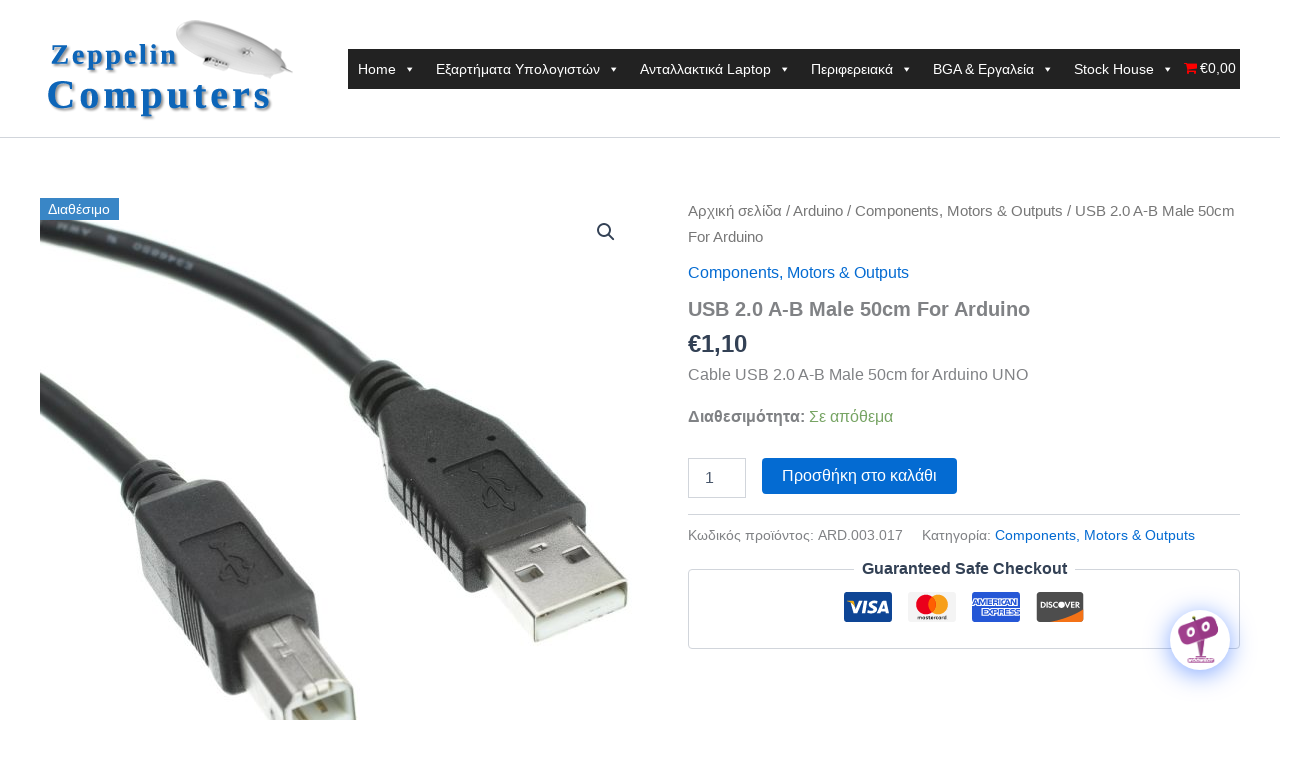

--- FILE ---
content_type: text/css
request_url: https://zeppelincomputers.com/wp-content/plugins/woowbot-woocommerce-chatbot/css/frontend-style.css?ver=4.5.1
body_size: 3979
content:
@font-face {
    font-family: 'quicksandregular';
    src: url('../fonts/quicksand-regular-webfont.woff2') format('woff2'),
    url('../fonts/quicksand-regular-webfont.woff') format('woff');
    font-weight: normal;
    font-style: normal;

}

/***************** woo chatbot quick ball End ******************/
/*********************
ball Selector
**********************/
@keyframes ballAnimation {
    0% {
        opacity: 1;
    }
    100% {
        opacity: 0.3;
    }
}

.woo-chatbot-ball {
    position: relative;
    background: #fff;
    border-radius: 50%;
    width: 60px;
    height: 60px;
    /*border: 3px solid #1f8ceb;*/
    float: right;
    /*animation: ballAnimation 2s;*/
    /*opacity: 0.3;*/
    -webkit-transition: all 0.5s linear; /* Safari 3.2+, Chrome */
    -moz-transition: all 0.5s linear; /* Firefox 4-15 */
    -o-transition: all 0.5s linear; /* Opera 10.5-12.00 */
    transition: all 0.5s linear; /* Firefox 16+, Opera 12.50+ */
    cursor: pointer;
    z-index: 9999999999;
    -ms-filter: "progid:DXImageTransform.Microsoft.Shadow(Strength=40, Direction=90, Color=#d4d4d4)";/*IE 8*/
    -moz-box-shadow: 0px 0px 40px #d4d4d4;/*FF 3.5+*/
    -webkit-box-shadow: 0px 0px 40px #d4d4d4;/*Saf3-4, Chrome, iOS 4.0.2-4.2, Android 2.3+*/
    box-shadow: #767580 0px 4px 20px;
    filter: progid:DXImageTransform.Microsoft.Shadow(Strength=40, Direction=90, Color=#d4d4d4); /*IE 5.5-7*/
    overflow: hidden !important;

}

.woo-chatbot-ball:hover {
    opacity: 1;
}

@keyframes ballAnimation2 {
    0% {
        transform: scale(1);
        opacity: 0;
    }
    100% {
        transform: scale(2.0);
        opacity: 0.6;
    }
}

.woo-chatbot-ball:after {
    content: "";
    position: absolute;
    z-index: -1;
    top: 0;
    left: 0;
    right: 0;
    bottom: 0;
    background: #182438;
    border-radius: 100%;
    -webkit-transform: scale(0);
    transform: scale(0);
    -webkit-transition-timing-function: ease-out;
    transition-timing-function: ease-out;
    animation: ballAnimation2 2s 4 alternate;
    -webkit-transition: all 0.2s linear; /* Safari 3.2+, Chrome */
    -moz-transition: all 0.2s linear; /* Firefox 4-15 */
    -o-transition: all 0.2s linear; /* Opera 10.5-12.00 */
    transition: all 0.2s linear; /* Firefox 16+, Opera 12.50+ */
}

.woo-chatbot-ball:hover:after {
    transform: scale(1.0);
    opacity: 0.6;
}

.woo-chatbot-ball:before {
    content: '';
    width: 170px;
    height: 170px;
    position: absolute;
    /*background: rgba(5, 5, 5, 0.38);
    */
    left: -70px;
    top: -70px;
    display: none;
    border-radius: 50%;
}

.woo-chatbot-ball:hover:before {
    display: block;
}

/*********************
ball content wrapper
**********************/
.woo-chatbot-ball-container {
    font-family: "quicksandregular", "Helvetica Neue", Helvetica, Aria;
    height: auto;
    background: #ffffff;
    width: 350px;
    position: relative;
    /*border: 1px solid #616060;*/
    box-sizing: border-box;
    z-index: 9999999999;
   /* border-radius: 5px;*/
   /* left: -24px;*/
    /*bottom: 30px;*/
    border-top-left-radius:5px;
    border-top-right-radius:5px;
    left: 0px;
    bottom: 10px;
    box-shadow: 0 5px 40px rgba(0, 0, 0, .35);
}

/*.slimScrollDiv {*/
/*padding-right: 5px !important;*/
/*}*/

.woo-chatbot-ball-container:after {
   /* content: "";
    position: absolute;
    right: -1px;
    bottom: -27px;
    width: 0;
    height: 0;
    border-left: 30px solid transparent;
    border-right: 0px solid transparent;
    border-top: 30px solid #ffffff;*/

}

#woo-chatbot-icon-container {
    position: fixed;
    z-index: 999998;
}

/***************** woo chatbot quick ball End ******************/
/******************************
Woo Chat bot Message container
*********************************/

.woo-chatbot-admin {
    background: #1f8ceb;
    border-radius: 5px 5px 0 0;
    margin: 0;
    padding: 10px 15px;
    display: none;
}

.woo-chatbot-admin h3, .woo-chatbot-admin h4 {
    color: #ffffff;
    margin: 0;
    padding: 0;
    display: inline-block;
}

.woo-chatbot-admin h3 {
    font-size: 18px;
    font-weight: bold;
}

.woo-chatbot-admin h4 {
    font-size: 14px;
    font-weight: normal;
}

.woo-chatbot-ball-inner {
    height: 400px;
    position: relative;
    padding: 15px;
    /*background: url("../images/message-bg.png") no-repeat top center;*/
}

.woo-chatbot-comment-loader {
    margin: 0 auto;
    display: block;
    margin-left:20%;
}

ul.woo-chatbot-messages-container {
    padding: 0;
    margin: 0;
}

ul.woo-chatbot-messages-container > li {
    position: relative;
    box-sizing: border-box;
    word-wrap: break-word;
    margin-bottom: 20px;
    list-style: none;
    display: block;
    clear: both;
    font-size: 14px;
    line-height: 150%;
}

ul.woo-chatbot-messages-container > li > span {
    padding: 10px;
    max-width: 90%;
    display: table;
}

ul.woo-chatbot-messages-container > li.woo-chat-user-msg span {
    text-align: right;
    float: right;
}

ul.woo-chatbot-messages-container > li.woo-chat-user-msg:after, ul.woo-chatbot-messages-container > li .woo-chatbot-featured-products:after {
    clear: both;
    display: block;
    content: "";
    height: 1px;
}

.woo-chat-user-msg span {
    background-color: #eaf1f6;
    color: #494949;
    margin-left: 10%;
    border-radius: 10px 10px 0 10px;
}

.woo-chatbot-msg span {
    background-color: #1f8ceb;
    color: #ffffff;
    border-radius: 0 10px 10px 10px;
}

ul.woo-chatbot-messages-container li:first-child.woo-chatbot-msg span {
    background: #fff;
    color: #494949;
    /*border-radius: 0 10px 10px 10px;*/
}

span.qcld-chatbot-product-category, span.qcld-chatbot-button {
    display: block;
    margin: 5px auto;
    background: #f2f2f2;
    border: 1px solid #eee;
    padding: 12px 30px;
    color: #494949;
    cursor: pointer;
    border-radius: 5px;
    text-align: center;
    font-weight: bold;
}

#bot-bottom button {
    display: block;
}

.woo-chatbot-featured-products {
    clear: both;
    height: auto;
    margin-bottom: 15px;
}

.woo-chatbot-featured-products ul {
    margin: 0;
    padding: 0;
}

.woo-chatbot-featured-products ul li {
    position: relative;
    display: inline-block;
    width: 46%;
    float: left;
    margin: 2%;
    box-sizing: border-box;
    padding: 2px;
    background-color: #eee;
    border-radius: 5px;
    min-height: 126px;
}

.woo-chatbot-featured-products ul li img {
    display: block;
}

.woo-chatbot-featured-products ul li .woo-chatbot-product-summary {
    background: rgba(0, 0, 0, 0.51);
    bottom: 0;
    left: 0;
    position: absolute;
    right: 0;
    text-align: center;
    top: 0;
    z-index: 999;
    visibility: hidden;
    font-size: 12px;
}

.woo-chatbot-featured-products ul li .woo-chatbot-product-summary {
    visibility: visible;
}

.woo-chatbot-featured-products ul li:hover .woo-chatbot-product-summary {
    visibility: visible;
}

.woo-chatbot-featured-products ul li .woo-chatbot-product-summary .woo-chatbot-product-table {
    display: table;
    height: 100%;
    width: 100%;
}

.woo-chatbot-featured-products ul li .woo-chatbot-product-summary .woo-chatbot-product-table .woo-chatbot-product-table-cell {
    display: table-cell;
    vertical-align: middle;
    padding: 0 6px;
}

.woo-chatbot-featured-products ul li .woo-chatbot-product-summary h3.woo-chatbot-product-title {
    padding: 0;
    margin: 0 0 10px 0;
    font-size: 16px;
}

.woo-chatbot-featured-products ul li .woo-chatbot-product-summary h3.woo-chatbot-product-title a {
    color: #ffffff;
}

.woo-chatbot-featured-products ul li .woo-chatbot-product-summary .price, .woo-chatbot-featured-products ul li .woo-chatbot-product-summary .price span, .woo-chatbot-featured-products ul li .woo-chatbot-product-summary .price ins, .woo-chatbot-featured-products ul li .woo-chatbot-product-summary .price del {
    background-color: transparent;
    color: #ffffff;
    font-size: 14px;
    font-weight: bold;
}

.woo-chatbot-editor-container {
  background-color: #f2f6f9b8;
  border-radius: 0 0 5px 5px;
  margin: 0;
  padding: 2px 0 2px 8px;
  border: 4px solid #fff;
  border-radius: 6px;
}

.woo-chatbot-editor-container input {
    display: inline-block;
    border: none;
    height: 40px;
    font-family: 'Montserrat', sans-serif;
    width: 94%;
    background-color: transparent;
    color: #222;
    font-size: 14px;
    margin: 0;
    padding: 0;
}

.woo-chatbot-editor-container input:focus {
    outline: none;
    border: none;
    box-shadow: none;
    background: none;
}

.woo-chatbot-editor-container input::-webkit-input-placeholder { /* Chrome/Opera/Safari */
    color: #565867;
}

.woo-chatbot-editor-container input::-moz-placeholder { /* Firefox 19+ */
    color: #565867;
}

.woo-chatbot-editor-container input:-ms-input-placeholder { /* IE 10+ */
    color: #565867;
}

.woo-chatbot-editor-container input:-moz-placeholder { /* Firefox 18- */
    color: #565867;
}

.woo-chatbot-editor-container button {
    display: inline-block;
    height: 50px;
    background: transparent url("../images/send-button.png") no-repeat center !important;
    color: transparent !important;
    width: 20%;
    cursor: pointer;
    margin: 0 0 0 -6px;
    padding: 0;
    border: none;
    outline: none;
}

.woo-chatbot-editor-container button:hover {
    background: transparent url("../images/send-button.png") no-repeat center;
}

.woo-chatbot-editor-container button:focus {
    outline: none;
    border: none;
    box-shadow: none;
    background: transparent url("../images/send-button.png") no-repeat center;
}
/* Responsive part */
/*@media (max-width: 400px) {
    #woo-chatbot-icon-container {
        right: 0px !important;
        bottom: 0px !important;
    }
}*/
#woo-chatbot-mobile-close {
    display: block;
    position: absolute;
    right: 7px;
    top: -13px;
    padding: 5px;
    font-size: 14px;
    font-family: "Arial";
    line-height: 20px;
    width: 30px;
    height: 30px;
    background-color: #7d8999;
    border-radius: 50%;
    color: #ffffff;
    cursor: pointer;
    text-align: center;
    box-sizing: border-box;
    transition: 0.2s;
    transform: translateY(20px);
}
@media screen and (max-width: 768px) {
    .woo-chatbot-ball-container {
        /*width: 100%;
        left:0;
        bottom:0;*/
    }
    .woo-chatbot-ball-container:after{
        display: none;
    }

.woo-chatbot-ball-container {
    margin: 0 0 0 20px;
	bottom: 20px !important;
}
}
@media screen and (max-width: 500px) {
/*    .woo-chatbot-ball {
        bottom: 20px;
        right: 15px;
    }

    .woo-chatbot-ball-container {
        right: 30px;
        bottom: 30px;
        width: 85vw;
    }*/
    /*#woo-chatbot-icon-container {
        right: 0px !important;
        bottom: 0px !important;
    }*/

}




/******* bargain module Featured products *******/

.woo-chatbot-products-bargain {
    clear: both;
    height: auto;
    margin-bottom: 0px;
}

.woo-chatbot-products-bargain ul {
    margin: 0 !important;
    padding: 0 !important;
    font-size: 0;
}

.woo-chatbot-products-bargain ul li {
    position: relative;
    width: 100%;
    box-sizing: border-box;
    padding: 2px;
    border-radius: 5px;
    background: rgba(0, 0, 0, 0.51);
    height: 100px;
}

.woo-chatbot-products-bargain ul li:nth-child(2n+2) {
/*    margin-left: 4%;
*/}

.woo-chatbot-products-bargain ul li img {
    display: block;
    max-width: 35% !important;
    height: 96px;
    box-shadow: none !important;
    float: left;
}

.woo-chatbot-products-bargain ul li .woo-chatbot-product-bargain {
    width: 65%;
    float: left;
    padding: 2%;

}

.woo-chatbot-products-bargain ul li:hover .woo-chatbot-product-bargain {
    visibility: visible;
}

.woo-chatbot-products-bargain ul li .woo-chatbot-product-bargain .woo-chatbot-product-table {
    display: table;
    height: 100%;
    width: 100%;
}

.woo-chatbot-products-bargain ul li .woo-chatbot-product-bargain .woo-chatbot-product-table .woo-chatbot-product-table-cell {
    display: table-cell;
    vertical-align: middle;
}

.woo-chatbot-products-bargain ul li .woo-chatbot-product-bargain h3.woo-chatbot-product-title {
    padding: 0;
    margin: 0 0 10px 0;
    font-size: 14px;
    line-height: 1.2;
}

.woo-chatbot-products-bargain ul li .woo-chatbot-product-bargain h3.woo-chatbot-product-title {
    color: #ffffff;
    text-decoration: none;
}

.woo-chatbot-products-bargain ul li .woo-chatbot-product-bargain .price, .woo-chatbot-products-bargain ul li .woo-chatbot-product-bargain .price span, 
.woo-chatbot-products-bargain ul li .woo-chatbot-product-bargain .price ins, .woo-chatbot-products-bargain ul li .woo-chatbot-product-bargain .price del {
    background-color: transparent !important;
    color: #ffffff;
    font-size: 14px;
}


/****************************************************
 * Chatbot avatar
 ****************************************************/

ul.woo-chatbot-messages-container > li.woo-chat-user-msg .woo-chatbot-avatar {
    right: 0;
}

ul.woo-chatbot-messages-container > li .woo-chatbot-avatar, .woo-chatbot-agent-profile .woo-chatbot-widget-avatar {
    position: absolute;
    top: 0;
    width: 40px;
    height: 40px;
    overflow: hidden;
    border-radius: 50%;
}

#woo-chatbot-messages-container .woo-chatbot-avatar img, .woo-chatbot-agent-profile .woo-chatbot-widget-avatar img {
    width: 40px !important;
    height: 40px !important;
}

#woo-chatbot-shortcode-template-container img, #woo-chatbot-chat-container img {
    max-width: 100%;
    height: auto;
    box-shadow: none !important;
}
ul.woo-chatbot-messages-container > li.woo-chatbot-msg .woo-chatbot-avatar, .woo-chatbot-agent-profile .woo-chatbot-widget-avatar {
    left: 0;
}
ul.woo-chatbot-messages-container > li .woo-chatbot-avatar, .woo-chatbot-agent-profile .woo-chatbot-widget-avatar {
    position: absolute;
    top: 0;
    width: 40px;
    height: 40px;
    overflow: hidden;
    border-radius: 50%;
}
ul.woo-chatbot-messages-container > li.woo-chat-user-msg .woo-chatbot-paragraph {
    background-color: #eaf1f6;
    color: #494949;
    margin-left: 10%;
    border-radius: 10px 10px 0 10px;
}

ul.woo-chatbot-messages-container > li.woo-chat-user-msg .woo-chatbot-paragraph {
    text-align: right;
    float: right;
}

ul.woo-chatbot-messages-container > li.woo-chat-user-msg {
    padding-right: 50px;
}

ul.woo-chatbot-messages-container > li > .woo-chatbot-paragraph, .woo-chatbot-agent-profile .woo-chatbot-bubble {
    padding: 8px 15px;
    max-width: 90%;
    box-shadow: 0 2px 8px #bfbfbf;
    line-height: 150%;
    display: table;
    word-wrap: break-word;
}

ul.woo-chatbot-messages-container > li > .woo-chatbot-paragraph, .woo-chatbot-agent-profile .woo-chatbot-bubble {
    padding: 8px 15px;
    max-width: 90%;
    box-shadow: 0 2px 8px #bfbfbf;
    line-height: 150%;
    display: table;
    word-wrap: break-word;
}

ul.woo-chatbot-messages-container > li.woo-chatbot-msg {
    padding-left: 50px;
}
ul.woo-chatbot-messages-container  li.woo-chatbot-msg .qcld-modal-bargin-confirm-btn-yes, 
ul.woo-chatbot-messages-container  li.woo-chatbot-msg .qcld-modal-bargin-confirm-btn-no, 
ul.woo-chatbot-messages-container  li.woo-chatbot-msg .qcld-modal-bargin-confirm-btn-checkout, 
ul.woo-chatbot-messages-container  li.woo-chatbot-msg .qcld-modal-bargin-confirm-add-to-cart, 
ul.woo-chatbot-messages-container  li.woo-chatbot-msg .qcld-chatbot-bargin-confirm-btn, 
ul.woo-chatbot-messages-container  li.woo-chatbot-msg .qcld-modal-bargin-confirm-add-to-cart, 
ul.woo-chatbot-messages-container  li.woo-chatbot-msg .qcld-chatbot-bargin-confirm-btn, 
ul.woo-chatbot-messages-container  li.woo-chatbot-msg .qcld-modal-bargin-add-to-cart {
    padding: 5px 15px;
}

.woo-chatbot-products-bargain ul li .woo-chatbot-product-bargain h3.woo-chatbot-product-title {
    max-height: 65px;
    overflow: hidden;
}

.woo-chatbot-featured-products ul li .woo-chatbot-product-summary h3.woo-chatbot-product-title {
    max-height: 80px;
    overflow: hidden;
}


@keyframes chatOpenAnim{
        to{
            opacity: 1;
        
        }
        from{
            opacity:0;
        
        }
}
@keyframes chatOpenAnim2{
        to{
            opacity: 1;
        
        }
        from{
            opacity:0;
            
        }
}
.woobot_chatopen_iconanimation img{
    animation: chatOpenAnim 0.5s;
}
.woobot_chatclose_iconanimation img{
    animation: chatOpenAnim2 0.5s;  
}
.woo-chatbot-ball-container {
    border-radius: 5px !important;
}
.woo-chatbot-comment-loader{
	background:#fff !important;
	padding:5px;
	 border-radius: 5px !important;
}
.slimScrollDiv {
    border-radius: 5px 5px 0 0 !important;
}
.woo-chatbot-featured-products ul li img {
    display: block;
    height: auto;
    object-fit: contain;
    width: 100%;
}
/* Css Updated - 06-06-24 */

.woo-chatbot-msg span {
    color: rgb(255, 255, 255);
    background: linear-gradient(135deg, rgb(42, 39, 218) 0%, rgb(0, 204, 255) 100%);
    border-radius: 10px;
    box-shadow: 0 2px 8px #bfbfbf;
}
ul.woo-chatbot-messages-container li:first-child.woo-chatbot-msg span {
    color: rgb(255, 255, 255);
    background: linear-gradient(135deg, rgb(42, 39, 218) 0%, rgb(0, 204, 255) 100%);
    border-radius: 10px;
    box-shadow: 0 2px 8px #bfbfbf;
}
ul.woo-chatbot-messages-container > li.woo-chat-user-msg .woo-chatbot-paragraph {
    color: rgb(255, 255, 255);
    background: linear-gradient(135deg, rgb(0, 204, 255) 0%, rgb(42, 39, 218) 100%);
    border-radius: 10px;
    box-shadow: 0 2px 8px #bfbfbf;
}
div#woo-chatbot-ball {
    box-shadow: rgba(0, 77, 255, 0.5) 0px 4px 24px;
}

.woo-chatbot-ball:after {
    background: #18243800;
}
.woo-chatbot-ball-inner{
    border-image: linear-gradient(93deg, rgb(42, 39, 218), rgb(0, 204, 255)) 100;
    border-top: 15px solid;
    background: #fff;
}
.woo-chatbot-ball-container {
    background: #ffffff00 !important;
}

button#woo-chatbot-send-message {
    width: auto;
    box-shadow: rgba(0, 77, 255, 0.5) 0px 4px 24px;
    position: absolute;
    right: -26px;
    top: 2px;
    z-index: 999999;
    padding: 0 0 0 0;
    border-radius: 50%;
    width: 40px;
    height: 40px;
    background: white url(../images/send-button.png) no-repeat center !important;
}

button#woo-chatbot-send-message:hover {
    background: #222 url(../images/send-button.png) no-repeat center !important;
}

.woo-chatbot-msg span.qcld-chatbot-button {
    color: rgb(0, 125, 252);
    background: rgba(0, 0, 0, 0);
    border: 1px solid rgb(0, 125, 252);
    padding: 8px 15px 6px 15px;
    display: inline-block;
    margin: 4px 5px;
}
.woo-chatbot-avatar {
    box-shadow: rgb(0 77 255 / 25%) 0px 4px 24px !important;
    border: 1px solid #b9b9b9 !important;
}
li.woo-chat-user-msg .woo-chatbot-avatar {
    box-shadow: rgb(0 77 255 / 25%) 0px 4px 24px !important;
    border: 0px solid #b9b9b9 !important;
}
div#woo-chatbot-editor-container input::placeholder {
    color: #181818 !important;
  }
div#woo-chatbot-editor-container input::-ms-input-placeholder {
    color: #181818 !important;
}

.woo-chatbot-messages-wrapper span.woocommerce-Price-amount.amount {
    background: none;
    box-shadow: none;
}
.woo-chatbot-messages-wrapper span.woocommerce-Price-currencySymbol{
    background: none;
    box-shadow: none;
}
ul.woo-chatbot-messages-container > li.woo-chat-user-msg span {
    text-align: right;
    float: right;
    color: rgb(255, 255, 255);
    background: linear-gradient(135deg, rgb(0, 204, 255) 0%, rgb(42, 39, 218) 100%);
    border-radius: 10px;
    box-shadow: 0 2px 8px #bfbfbf;
}

ul#woo-chatbot-messages-container span.qcld-chatbot-product-category {
    display: inline-block;
    padding: 6px 25px;
    border: none;
    margin: 3px 3px;
    color: rgb(255, 255, 255);
    background: linear-gradient(135deg, rgb(42, 39, 218) 0%, rgb(0, 204, 255) 100%);
    border-radius: 10px;
    box-shadow: 0 2px 8px #bfbfbf;   
    font-size: 14px; 
}

ul#woo-chatbot-messages-container span.qcld-chatbot-product-category:hover{
    background: linear-gradient(295deg, rgb(42, 39, 218) 0%, rgb(0, 204, 255) 100%); 
}

.woo-chatbot-msg span.qcld-chatbot-button {
    color: rgb(0, 125, 252);
    background: rgba(0, 0, 0, 0);
    border: 1px solid rgb(0, 125, 252);
    padding: 8px 15px 6px 15px;
    display: inline-block;
    margin: 4px 5px;
    color: rgb(255, 255, 255);
    background: linear-gradient(135deg, rgb(42, 39, 218) 0%, rgb(0, 204, 255) 100%);
    border-radius: 10px;
    box-shadow: 0 2px 8px #bfbfbf;
    border: none;
    font-size: 14px;
}
.woo-chatbot-msg span.qcld-chatbot-button:hover {
background: linear-gradient(295deg, rgb(42, 39, 218) 0%, rgb(0, 204, 255) 100%);
}

input#woo-chatbot-editor :focus:focus-visible {
    outline: none !important;
}
@media screen and (max-width: 480px) {
.slimScrollDiv {
    border-radius: 0;
}
}

@media screen and (max-width: 480px) {
.woo-chatbot-ball-container {
    width: auto;
}
.woo-chatbot-ball-container {
    margin: 0;
}
button#woo-chatbot-send-message {
    right: -20px;
}
.slimScrollDiv {
    border-radius: 0 !important;
}
.woo-chatbot-ball-inner {
    border-image: linear-gradient(93deg, rgb(255 255 255), rgb(255 255 255)) 100;
    border-top: 0 solid;
}
}

.woo-chatbot-featured-products ul li .woo-chatbot-product-summary {
    background: rgb(35 64 223 / 62%);
}
.woo-chatbot-featured-products ul li .woo-chatbot-product-summary h3.woo-chatbot-product-title a {
    font-weight: bold;
}

button#woo-chatbot-send-message {
    background: #a0408d url(../images/send-button.png) no-repeat center !important;
}
.woo-chatbot-featured-products ul li .woo-chatbot-product-summary {
    border-radius: 6px;
}

body div#woo-chatbot-ball img {
    object-fit: cover;
    height: 60px;
    width: 60px;
}

.woo-chatbot-ball-inner {
        height: calc(100vh - 280px) !important;
}

@media screen and (max-width: 480px) {
    .woo-chatbot-ball-container {
        width: 94%;
        margin: 0 auto !important;
    }
}

.woo-chatbot-featured-products ul li .woo-chatbot-product-summary
 {
        background: linear-gradient(135deg, rgb(42 39 218 / 74%) 0%, rgb(0 204 255 / 65%) 100%) !important;
}

.woo-chatbot-msg .price span {
    background: none;
    box-shadow: none;
}



.woo-chatbot-editor-container {
    position: absolute;
    width: 94%;
    bottom: 10px;
    left: 0;
    right: 0;
    margin: 0 auto;
}
.woo-chatbot-ball-inner {
    padding: 15px 15px 15px 15px;
}


@media screen and (max-width: 480px) {
    .woo-chatbot-ball-inner {
    height: calc(100vh - 120px) !important;
}

#woo-chatbot-mobile-close {
        background-color: #0871cd;
        color: #ffffff;
}
}